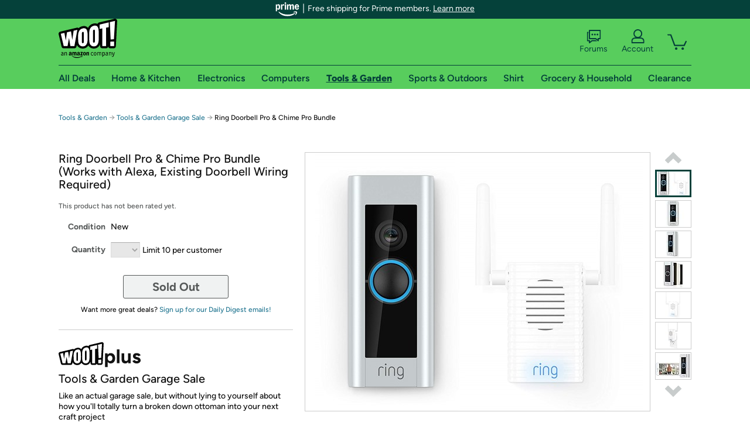

--- FILE ---
content_type: text/html; charset=utf-8
request_url: https://tools.woot.com/offers/ring-doorbell-pro-chime-pro-bundle-1?ref=w_cnt_wp_0_1
body_size: 23393
content:



    <!DOCTYPE html>
    <html>
    <head>
        <!--AWS RUM-->
<script>(function (n, i, v, r, s, c, x, z) { x = window.AwsRumClient = { q: [], n: n, i: i, v: v, r: r, c: c }; window[n] = function (c, p) { x.q.push({ c: c, p: p }); }; z = document.createElement('script'); z.async = true; z.src = s; document.head.insertBefore(z, document.head.getElementsByTagName('script')[0]); })('cwr', 'f3691888-3da1-4d69-a78a-bbc88c499553', '1.0.0', 'us-east-1', 'https://client.rum.us-east-1.amazonaws.com/1.5.0/cwr.js', { guestRoleArn: "arn:aws:iam::525508281157:role/RUM-Monitor-us-east-1-525508281157-0063818041461-Unauth", identityPoolId: "us-east-1:9d0ab28f-ed32-4a67-84b0-1a981cafd7fb", endpoint: "https://dataplane.rum.us-east-1.amazonaws.com", telemetries: ["performance", "errors", "http"], allowCookies: true, enableXRay: true });</script>
<!--End AWS RUM-->

        <title>Ring Doorbell Pro &amp; Chime Pro Bundle</title>
        <link rel="icon" type="image/png" href="https://d3rqdbvvokrlbl.cloudfront.net/lib/Images/favicon/favicon-96x96.2025.png" sizes="96x96" />
<link rel="icon" type="image/svg+xml" href="https://d3rqdbvvokrlbl.cloudfront.net/lib/Images/favicon/favicon.2025.svg" />
<link rel="apple-touch-icon" sizes="180x180" href="https://d3rqdbvvokrlbl.cloudfront.net/lib/Images/favicon/apple-touch-icon.5.png" />
<meta name="apple-mobile-web-app-title" content="Woot!" />


        <link href="https://d3rqdbvvokrlbl.cloudfront.net/styles/shared/layout.53e626251032.less" rel="stylesheet" />
        <link href="https://tools.woot.com/offers/ring-doorbell-pro-chime-pro-bundle-1"
              rel="canonical">
        
        <meta content="width=1100" name="viewport" />
        <meta name="google-site-verification" content="OvtTPma0yP_gBPm58WnY3eTo2QcEZerb24x8gTUgiZQ" />
        <script crossorigin="anonymous" src="https://d3rqdbvvokrlbl.cloudfront.net/lib/scripts/shared/jquery-modernizr.53e626251032.js"></script>

        <meta content="2026-01-24T07:37:03.0794962Z" id="timestamp">

            
    <meta property="fb:app_id" content="121800081168103" />
    <meta property="og:description" content="Ring Doorbell Pro &amp; Chime Pro Bundle" />

            <meta property="og:image" content="https://images-na.ssl-images-amazon.com/images/S/mediaservice.woot.com/69fbc661-60f6-44ef-a480-f9286d7183f8._AC_SR882,441_.jpg" />
            <meta property="og:image" content="https://images-na.ssl-images-amazon.com/images/S/mediaservice.woot.com/6ee5f919-f98c-4059-9e40-52af5ee0df6d._AC_SR882,441_.jpg" />
            <meta property="og:image" content="https://images-na.ssl-images-amazon.com/images/S/mediaservice.woot.com/34a02ed3-4b95-4944-9a32-728712b3bc7d._AC_SR882,441_.jpg" />
            <meta property="og:image" content="https://images-na.ssl-images-amazon.com/images/S/mediaservice.woot.com/64f95f10-b9eb-47fa-9195-9746696f6242._AC_SR882,441_.jpg" />
            <meta property="og:image" content="https://images-na.ssl-images-amazon.com/images/S/mediaservice.woot.com/8b304603-9f0f-4f6e-8c49-ccab9c62ccff._AC_SR882,441_.jpg" />
            <meta property="og:image" content="https://images-na.ssl-images-amazon.com/images/S/mediaservice.woot.com/b5a284e6-0959-411f-976c-6b5c9313c57f._AC_SR882,441_.jpg" />
            <meta property="og:image" content="https://images-na.ssl-images-amazon.com/images/S/mediaservice.woot.com/25edc4cb-c5e1-49ac-ab29-024304c32445._AC_SR882,441_.jpg" />
            <meta property="og:image" content="https://images-na.ssl-images-amazon.com/images/S/mediaservice.woot.com/1edfb941-42fd-4f3b-ac0d-488f2e298dec._AC_SR882,441_.jpg" />
            <meta property="og:image" content="https://images-na.ssl-images-amazon.com/images/S/mediaservice.woot.com/0bd0a59a-f12a-411d-8e8c-78c11c5c4870._AC_SR882,441_.jpg" />
            <meta property="og:image" content="https://images-na.ssl-images-amazon.com/images/S/mediaservice.woot.com/8cc7650e-c410-4b60-9516-46a443119cd0._AC_SR882,441_.jpg" />
            <meta property="og:image" content="https://images-na.ssl-images-amazon.com/images/S/mediaservice.woot.com/5a7b85d5-0ef8-4332-b42c-819be20a5dc2._AC_SR882,441_.jpg" />
            <meta property="og:image" content="https://images-na.ssl-images-amazon.com/images/S/mediaservice.woot.com/8fdceaaa-1eaf-448f-be6f-11d1ea9ab65a._AC_SR882,441_.jpg" />
            <meta property="og:image" content="https://images-na.ssl-images-amazon.com/images/S/mediaservice.woot.com/9cc3e25b-b8de-4771-b1a6-cdb0b0f4b17c._AC_SR882,441_.jpg" />
    <meta property="og:site_name" content="Tools.Woot" />
    <meta property="og:title" content="Ring Doorbell Pro &amp; Chime Pro Bundle" />
    <meta property="og:url" content="https://tools.woot.com/offers/ring-doorbell-pro-chime-pro-bundle-1" />
    <meta property="og:type" content="product" />
                <meta name="twitter:card" content="summary_large_image" />
        <meta name="twitter:site" content="@woot" />
            <meta name="twitter:image" content="https://images-na.ssl-images-amazon.com/images/S/mediaservice.woot.com/69fbc661-60f6-44ef-a480-f9286d7183f8._AC_SR882,441_.jpg" />


        <script>
            var googletag = googletag || {};
            googletag.cmd = googletag.cmd || [];
            (function () {
                var gads = document.createElement("script");
                gads.async = true;
                gads.type = "text/javascript";
                var useSSL = "https:" == document.location.protocol;
                gads.src = (useSSL ? "https:" : "http:") + "//www.googletagservices.com/tag/js/gpt.js";
                var node = document.getElementsByTagName("script")[0];
                node.parentNode.insertBefore(gads, node);
            })();
        </script>

        
            <script>
        var googleDataLayer = googleDataLayer || [];
        googleDataLayer.push({
            customDimensions: {
                displayType: 'Desktop',
            },
        });
    </script>

    <!-- Google Tag Manager -->
    <script>
        (function (w, d, s, l, i) {
            w[l] = w[l] || []; w[l].push({
                'gtm.start':
                    new Date().getTime(), event: 'gtm.js'
            }); var f = d.getElementsByTagName(s)[0],
                j = d.createElement(s), dl = l != 'dataLayer' ? '&l=' + l : ''; j.async = true; j.src =
                    '//www.googletagmanager.com/gtm.js?id=' + i + dl; f.parentNode.insertBefore(j, f);
        })(window, document, 'script', 'googleDataLayer', 'GTM-KBS4QP');</script>
    <!-- End Google Tag Manager -->


        

        <!-- Optimizely -->
        <script src="https://cdn.optimizely.com/js/25069340825.js"></script>
        <!-- End Optimizely -->

        
    <link href="https://tools.woot.com/offers/ring-doorbell-pro-chime-pro-bundle-1" rel="canonical" />
    <link href="https://d3rqdbvvokrlbl.cloudfront.net/styles/offers/detail.53e626251032.less" rel="stylesheet" />


    <script>
        var offerPurchaseLimit = 10;
        var offerAvailableQuantity = 0;
        var offerItems = [{"Id":"d2b1edc7-2a00-4906-a7ce-653c697622e1","Asin":"B01DM6BDA4","AmazonPrice":null,"Attributes":[],"FormattedDiscount":"37% off","FormattedListPrice":"$298.99","FormattedSalePrice":"$186.99","FormattedWarrantyPrice":null,"Key":"","ListPrice":298.99,"Quantity":0,"SalePrice":186.99,"SKU":"HG117763A","TotalReviews":null,"WarrantyPrice":null,"WarrantyTerm":null,"WarrantyUrl":null}];
        var usePriceUpdate = false;
        var eventType = "WootPlusEvent";
        var eventId = "532634d2-acab-4e44-97a4-c13587a2da46";
        var offerId = "14141009-af79-4e36-86da-ecc08a5811a8";
        var offerTitle = "Ring Doorbell Pro &amp; Chime Pro Bundle (Works with Alexa, Existing Doorbell Wiring Required)";
    </script>


<!-- Longitude Advertisement -->
        <script>
            window.addEventListener("load", function () {
                var s = document.createElement('script');
                s.type = 'text/javascript';
                s.async = true;
                s.src = 'https://lngtd.com/woot.js';
                var h = document.getElementsByTagName('head')[0];
                h.append(s);
            });
        </script>
<!-- End Longitude Advertisement -->

        <style> </style > <script> $(function(){
if (document.location.href.indexOf('woot.com/offers/') < 0) {
    return;
}

var $linksWithWrongUrl = $('a[href="https://admin.woot.com/warranty"]');
if ($linksWithWrongUrl.length === 0) {
    return;
}
$linksWithWrongUrl.attr('href', document.location.origin + '/warranty');
}) </script> <style > </style><style></style >
<script>
$(document).ready(function () { 
$('p, h1, h2, h3, a').filter(':contains("Woot Inc"), :contains("Woot, Inc")').each(function(){$(this).text($(this).text().replace(/Woot,? Inc\.?/g,"Woot LLC")); });
});
</script>
<style ></style>

    </head>

    <body>
        

    <!-- Google Tag Manager (noscript) -->
        <noscript><iframe src="//www.googletagmanager.com/ns.html?id=GTM-KBS4QP"
        height="0" width="0" style="display:none;visibility:hidden" sandbox=""></iframe></noscript>
    <!-- End Google Tag Manager (noscript) -->


        
        <div id="header-container">
            
    
<div class="prime-header global-prime-header" data-test-ui="prime-logo-header">
    <img src="https://d3rqdbvvokrlbl.cloudfront.net/images/prime/prime-logo.svg" class="prime-logo-icon" alt="Logo of Amazon Prime" />
        <span>Free shipping for Prime members. <a href="#" data-test-ui="prime-header-click">Learn more</a></span>
</div>



<section id="prime-modal" data-test-ui="prime-header-open">
    <a href="#" class="close" aria-label="Close" data-test-ui="prime-header-close">X</a>
    <header data-test-ui="prime-header-title">
        <div class="prime-logo"><img src="https://d3rqdbvvokrlbl.cloudfront.net/lib/images/shared/amazon-prime.svg" /></div>
        <h1>Free shipping for Prime members on Woot!</h1>
    </header>
    <div data-test-ui="prime-header-content">
        <p>Woot! customers who are Amazon Prime members can enjoy special shipping benefits on Woot!, including:</p>
        <ul>
            <li>Free Standard shipping on Woot! orders</li>
            <li>Free Express shipping on Shirt.Woot orders</li>
        </ul>
        <p>Amazon Prime membership required. See individual offer pages for shipping details and restrictions. Not valid for international shipping addresses.</p>

            <div class="login-with-amazon" data-test-ui="prime-header-lwa">
                <p>Get started by logging in with Amazon or try a 30-day free trial of Amazon Prime<sup>*</sup></p>
                <a href="https://account.woot.com/Reauthenticate?openLwaModal=True&amp;ref=cnt_prime_lwa" class="auth-lwa-button">Login with Amazon</a>
                <a href=https://www.amazon.com/tryprimefree?ref_=assoc_tag_ph_1427739975520&amp;_encoding=UTF8&amp;camp=1789&amp;creative=9325&amp;linkCode=pf4&amp;tag=woot034-20&amp;linkId=1ec97244b92d7ba41db6dbde37269e59 target="_blank" class="prime-trial-flat-button">Try a 30-day free trial of Amazon Prime</a>
                <p class="re-login"><sup>*</sup>Re-login required on Woot! for benefits to take effect</p>
            </div>
    </div>
</section>



            



<a class="amazon-ingress" href="#" data-test-ui="amazon-ingress"><div class="arrow"></div>Back to Amazon.com</a>

<header id="global-header">
    <div class="header-container">
        <nav class="actions">
            <div class="logo-container">
                <a class="logo-container"     href="https://www.woot.com/?ref=w_ngh_w_2#ref=tools.woot.com/header/tab@1.10-woot" data-ref-tag="w_ngh_w_2"
>
                    <img src="https://d3rqdbvvokrlbl.cloudfront.net/lib/images/sites/header/woot-logo.svg" alt="W-O-O-T exclamation. Woooot! an Amazon company." />
                </a>
            </div>
            <div class="actions-list-container menu-items-container">
                <div class="action-box">
                    <ul class="actions-list">
                        <li>
                            <a href="https://forums.woot.com/" class="forums">
                                <svg width="25" height="24" viewBox="0 0 25 24" fill="none"
    xmlns="http://www.w3.org/2000/svg">
    <g clip-path="url(#clip0_503_10326)">
        <g clip-path="url(#clip1_503_10326)">
            <path d="M24.21 1.29C24.03 1.11 23.78 1 23.52 1H5.02004C4.76004 1 4.51004 1.1 4.33004 1.29C4.15004 1.47 4.04004 1.72 4.04004 1.98V15.95C4.04004 16.21 4.14004 16.46 4.33004 16.64C4.52004 16.82 4.76004 16.93 5.02004 16.93H15.21L19.33 20.29C19.62 20.53 20.03 20.58 20.37 20.42C20.71 20.26 20.93 19.91 20.93 19.54V16.93H23.54C23.8 16.93 24.05 16.83 24.23 16.64C24.41 16.46 24.52 16.21 24.52 15.95V1.98C24.52 1.72 24.42 1.47 24.23 1.29H24.21ZM19.94 14.97C19.68 14.97 19.43 15.07 19.25 15.26C19.07 15.44 18.96 15.69 18.96 15.95V17.48L16.17 15.2C16 15.06 15.78 14.98 15.55 14.98H6.00004V2.95H22.55V14.97H19.94Z" fill="#121212"/>
            <path d="M18.6499 7.5C17.8399 7.5 17.1799 8.16 17.1799 8.97C17.1799 9.78 17.8399 10.44 18.6499 10.44C19.4599 10.44 20.1199 9.78 20.1199 8.97C20.1199 8.16 19.4599 7.5 18.6499 7.5Z" fill="#121212"/>
            <path d="M14.27 7.5C13.46 7.5 12.8 8.16 12.8 8.97C12.8 9.78 13.46 10.44 14.27 10.44C15.08 10.44 15.74 9.78 15.74 8.97C15.74 8.16 15.08 7.5 14.27 7.5Z" fill="#121212"/>
            <path d="M9.90005 7.5C9.09005 7.5 8.43005 8.16 8.43005 8.97C8.43005 9.78 9.09005 10.44 9.90005 10.44C10.7101 10.44 11.3701 9.78 11.3701 8.97C11.3701 8.16 10.7101 7.5 9.90005 7.5Z" fill="#121212"/>
            <path d="M15.69 18.49H9.45C9.22 18.49 9.01 18.57 8.83 18.71L6.04 20.99V19.46C6.04 19.2 5.94 18.95 5.75 18.77C5.56 18.59 5.32 18.48 5.06 18.48H2.45V6.41997H3.16V4.46997H1.48C1.22 4.46997 0.97 4.56997 0.79 4.75997C0.61 4.93997 0.5 5.18997 0.5 5.44997V19.46C0.5 19.72 0.6 19.97 0.79 20.15C0.97 20.33 1.22 20.44 1.48 20.44H4.09V23.05C4.09 23.43 4.31 23.77 4.65 23.93C4.99 24.09 5.39 24.04 5.69 23.8L9.81 20.44H18.08L15.7 18.49H15.69Z" fill="#121212"/>
        </g>
    </g>
    <g transform="translate(25,0)" clip-path="url(#clip0_504_10390)">
        <g clip-path="url(#clip1_504_10390)">
            <path d="M24.21 1.29C24.03 1.11 23.78 1 23.52 1H5.02004C4.76004 1 4.51004 1.1 4.33004 1.29C4.15004 1.47 4.04004 1.72 4.04004 1.98V15.95C4.04004 16.21 4.14004 16.46 4.33004 16.64C4.51004 16.82 4.76004 16.93 5.02004 16.93H15.21L19.33 20.29C19.62 20.53 20.03 20.58 20.37 20.42C20.71 20.26 20.93 19.91 20.93 19.54V16.93H23.54C23.8 16.93 24.05 16.83 24.23 16.64C24.41 16.45 24.52 16.21 24.52 15.95V1.98C24.52 1.72 24.42 1.47 24.23 1.29H24.21ZM9.90004 10.43C9.09004 10.43 8.43004 9.77 8.43004 8.96C8.43004 8.15 9.09004 7.49 9.90004 7.49C10.71 7.49 11.37 8.15 11.37 8.96C11.37 9.77 10.71 10.43 9.90004 10.43ZM14.27 10.43C13.46 10.43 12.8 9.77 12.8 8.96C12.8 8.15 13.46 7.49 14.27 7.49C15.08 7.49 15.74 8.15 15.74 8.96C15.74 9.77 15.08 10.43 14.27 10.43ZM18.65 10.43C17.84 10.43 17.18 9.77 17.18 8.96C17.18 8.15 17.84 7.49 18.65 7.49C19.46 7.49 20.12 8.15 20.12 8.96C20.12 9.77 19.46 10.43 18.65 10.43Z" fill="#121212"/>
            <path d="M15.69 18.49H9.45C9.22 18.49 9.01 18.57 8.83 18.71L6.04 20.99V19.46C6.04 19.2 5.94 18.95 5.75 18.77C5.56 18.59 5.32 18.48 5.06 18.48H2.45V6.41997H3.16V4.46997H1.48C1.22 4.46997 0.97 4.56997 0.79 4.75997C0.61 4.93997 0.5 5.18997 0.5 5.44997V19.46C0.5 19.72 0.6 19.97 0.79 20.15C0.97 20.33 1.22 20.44 1.48 20.44H4.09V23.05C4.09 23.43 4.31 23.77 4.65 23.93C4.99 24.09 5.39 24.04 5.69 23.8L9.81 20.44H18.08L15.7 18.49H15.69Z" fill="#121212"/>
        </g>
    </g>
    <defs>
        <clipPath id="clip0_503_10326">
            <rect width="24" height="24" fill="white" transform="translate(0.5)"/>
        </clipPath>
        <clipPath id="clip1_503_10326">
            <rect width="24" height="23.02" fill="white" transform="translate(0.5 1)"/>
        </clipPath>
        <clipPath id="clip0_504_10390">
            <rect width="24" height="24" fill="white" transform="translate(0.5)"/>
        </clipPath>
        <clipPath id="clip1_504_10390">
            <rect width="24" height="23.02" fill="white" transform="translate(0.5 1)"/>
        </clipPath>
    </defs>
</svg>

                                Forums
                            </a>
                        </li>
                        <li>
<div id="account" class="logged-out">
    <div id="welcome" data-header-ref="ngh">
            <div class="shows-user-drop">
                <a class="signin account">
                    <svg width="25" height="24" viewBox="0 0 25 24" fill="none"
    xmlns="http://www.w3.org/2000/svg">
    <g clip-path="url(#clip0_503_10282)">
        <path d="M21.78 15.72C20.62 14.69 19.04 14.07 17.31 14.07H16.25C18.55 12.79 20.11 10.33 20.11 7.51C20.11 3.36 16.75 0 12.6 0C8.45 0 5.08 3.36 5.08 7.51C5.08 10.33 6.64 12.79 8.94 14.07H7.88C6.15 14.07 4.57 14.69 3.41 15.72C2.25 16.75 1.5 18.22 1.5 19.85V23C1.5 23.25 1.6 23.51 1.79 23.69C1.97 23.87 2.22 23.98 2.48 23.98H22.71C22.97 23.98 23.22 23.88 23.4 23.69C23.58 23.51 23.69 23.26 23.69 23V19.85C23.69 18.22 22.94 16.75 21.78 15.73V15.72ZM8.67 11.44C7.66 10.43 7.04 9.05 7.04 7.51C7.04 5.97 7.66 4.59 8.67 3.58C9.68 2.57 11.06 1.95 12.6 1.95C14.14 1.95 15.52 2.57 16.53 3.58C17.54 4.59 18.16 5.97 18.16 7.51C18.16 9.05 17.54 10.43 16.53 11.44C15.52 12.45 14.14 13.07 12.6 13.07C11.06 13.07 9.68 12.45 8.67 11.44ZM21.73 22.02H3.45V19.85C3.45 18.83 3.91 17.9 4.7 17.19C5.49 16.48 6.62 16.03 7.87 16.03H17.29C18.55 16.03 19.67 16.48 20.46 17.19C21.25 17.9 21.71 18.83 21.71 19.85V22.02H21.73Z" fill="#121212"/>
    </g>
    <g transform="translate(25,0)" clip-path="url(#clip0_504_10402)">
        <path d="M21.78 15.72C20.62 14.69 19.04 14.07 17.31 14.07H16.25C18.55 12.79 20.11 10.33 20.11 7.51C20.11 3.36 16.75 0 12.6 0C8.45 0 5.08 3.36 5.08 7.51C5.08 10.33 6.64 12.79 8.94 14.07H7.88C6.15 14.07 4.57 14.69 3.41 15.72C2.25 16.75 1.5 18.22 1.5 19.85V23C1.5 23.25 1.6 23.51 1.79 23.69C1.97 23.87 2.22 23.98 2.48 23.98H22.71C22.97 23.98 23.22 23.88 23.4 23.69C23.58 23.51 23.69 23.26 23.69 23V19.85C23.69 18.22 22.94 16.75 21.78 15.73V15.72Z" fill="#121212"/>
    </g>
    <defs>
        <clipPath id="clip0_503_10282">
            <rect width="22.19" height="23.97" fill="white" transform="translate(1.5)"/>
        </clipPath>
        <clipPath id="clip0_504_10402">
            <rect width="22.19" height="23.97" fill="white" transform="translate(1.5)"/>
        </clipPath>
    </defs>
</svg>
                    Account
                </a>
            </div>
            <div class="acct-option-list">
                <ul>
                    <li>
                        <a class="signin">Sign in</a>
                    </li>
                    <li>
                        <a class="signup">New to Woot? - Sign up</a>
                    </li>
                    <li>
                        <a href="https://account.woot.com/?ref=ngh_act_ya_dd_so">Your Account</a>
                    </li>
                    <li>
                        <a href="https://account.woot.com/purchasehistory?ref=ngh_act_syb_so">Stuff You Bought</a>
                    </li>
                    <li>
                        <a href="https://support.woot.com/?ref=ngh_act_spt_so">Customer Service</a>
                    </li>
                    <li>
                        <a href="https://www.woot.com/feedback?ref=ngh_act_fdbk_so">Feedback</a>
                    </li>
                </ul>
            </div>
    </div>
</div>
</li>
                        <li>


<div data-minicart-hassoldoutitems="false" data-minicart-ref-tag="ngh_mc_crt" id="minicart">
        <a aria-label="Shopping Cart" class="count" href="https://www.woot.com/cart?ref=w_ngh_mc_icon#ref=tools.woot.com/header"></a>
        <div class="loading"></div>
</div>
</li>
                    </ul>
                </div>
            </div>
        </nav>
        <nav class="categories">
                <div id="category-tab-everything-woot" class="category everything-woot retail  ">
                    <a     href="https://www.woot.com/alldeals?ref=w_ngh_et_1#ref=tools.woot.com/header/tab@0.10-everything" data-ref-tag="w_ngh_et_1"
 class="tab"><span class="title">All Deals</span></a>



<section id="lazy-c0c10fe0-7a15-4ab8-81ad-5d475d0f5c0a" class="lazy-container drop-down" data-lazy-url="https://tools.woot.com/sites/headercategoryflyout?category=Everything.Woot&amp;tabIndex=0&amp;tabCount=10&amp;ref=w_ngh_et_1" data-lazy-target="#category-tab-everything-woot" data-lazy-trigger="mouseover touchstart">
    <span class="loading"></span>
</section>
                </div>
                <div id="category-tab-home-woot" class="category home-woot retail  ">
                    <a     href="https://www.woot.com/category/home?ref=w_ngh_hm_3#ref=tools.woot.com/header/tab@2.10-home" data-ref-tag="w_ngh_hm_3"
 class="tab"><span class="title">Home &amp; Kitchen</span></a>



<section id="lazy-18e1ffaa-301a-449b-bb40-63370f960e5e" class="lazy-container drop-down" data-lazy-url="https://tools.woot.com/sites/headercategoryflyout?category=Home.Woot&amp;tabIndex=2&amp;tabCount=10&amp;ref=w_ngh_hm_3" data-lazy-target="#category-tab-home-woot" data-lazy-trigger="mouseover touchstart">
    <span class="loading"></span>
</section>
                </div>
                <div id="category-tab-electronics-woot" class="category electronics-woot retail  ">
                    <a     href="https://www.woot.com/category/electronics?ref=w_ngh_el_4#ref=tools.woot.com/header/tab@3.10-electronics" data-ref-tag="w_ngh_el_4"
 class="tab"><span class="title">Electronics</span></a>



<section id="lazy-95e9650f-c4f4-49c4-bd59-7f30ac2cdc3c" class="lazy-container drop-down" data-lazy-url="https://tools.woot.com/sites/headercategoryflyout?category=Electronics.Woot&amp;tabIndex=3&amp;tabCount=10&amp;ref=w_ngh_el_4" data-lazy-target="#category-tab-electronics-woot" data-lazy-trigger="mouseover touchstart">
    <span class="loading"></span>
</section>
                </div>
                <div id="category-tab-computers-woot" class="category computers-woot retail  ">
                    <a     href="https://www.woot.com/category/computers?ref=w_ngh_cp_5#ref=tools.woot.com/header/tab@4.10-computers" data-ref-tag="w_ngh_cp_5"
 class="tab"><span class="title">Computers</span></a>



<section id="lazy-83bd0abf-8332-4601-94e3-6f48c057feb6" class="lazy-container drop-down" data-lazy-url="https://tools.woot.com/sites/headercategoryflyout?category=Computers.Woot&amp;tabIndex=4&amp;tabCount=10&amp;ref=w_ngh_cp_5" data-lazy-target="#category-tab-computers-woot" data-lazy-trigger="mouseover touchstart">
    <span class="loading"></span>
</section>
                </div>
                <div id="category-tab-tools-woot" class="category tools-woot retail current ">
                    <a     href="https://www.woot.com/category/tools?ref=w_ngh_tg_6#ref=tools.woot.com/header/tab@5.10-tools" data-ref-tag="w_ngh_tg_6"
 class="tab"><span class="title">Tools &amp; Garden</span></a>



<section id="lazy-7c716b4d-64a0-4b7f-9f16-0b9a1ca362e6" class="lazy-container drop-down" data-lazy-url="https://tools.woot.com/sites/headercategoryflyout?category=Tools.Woot&amp;tabIndex=5&amp;tabCount=10&amp;ref=w_ngh_tg_6" data-lazy-target="#category-tab-tools-woot" data-lazy-trigger="mouseover touchstart">
    <span class="loading"></span>
</section>
                </div>
                <div id="category-tab-sport-woot" class="category sport-woot retail  ">
                    <a     href="https://www.woot.com/category/sport?ref=w_ngh_sp_7#ref=tools.woot.com/header/tab@6.10-sport" data-ref-tag="w_ngh_sp_7"
 class="tab"><span class="title">Sports &amp; Outdoors</span></a>



<section id="lazy-f2fdb615-9677-464d-adcf-674d715ede72" class="lazy-container drop-down" data-lazy-url="https://tools.woot.com/sites/headercategoryflyout?category=Sport.Woot&amp;tabIndex=6&amp;tabCount=10&amp;ref=w_ngh_sp_7" data-lazy-target="#category-tab-sport-woot" data-lazy-trigger="mouseover touchstart">
    <span class="loading"></span>
</section>
                </div>
                <div id="category-tab-shirt-woot" class="category shirt-woot retail  ">
                    <a     href="https://shirt.woot.com/?ref=w_ngh_sh_8#ref=tools.woot.com/header/tab@7.10-shirt" data-ref-tag="w_ngh_sh_8"
 class="tab"><span class="title">Shirt</span></a>



<section id="lazy-2f9abdbc-0d54-42b9-b52e-2f7198275b56" class="lazy-container drop-down" data-lazy-url="https://tools.woot.com/sites/headercategoryflyout?category=Shirt.Woot&amp;tabIndex=7&amp;tabCount=10&amp;ref=w_ngh_sh_8" data-lazy-target="#category-tab-shirt-woot" data-lazy-trigger="mouseover touchstart">
    <span class="loading"></span>
</section>
                </div>
                <div id="category-tab-grocery-woot" class="category grocery-woot retail  ">
                    <a     href="https://www.woot.com/category/grocery?ref=w_ngh_gr_9#ref=tools.woot.com/header/tab@8.10-grocery" data-ref-tag="w_ngh_gr_9"
 class="tab"><span class="title">Grocery &amp; Household</span></a>



<section id="lazy-2762a62c-5816-4fe0-bb8f-8666aaf15f88" class="lazy-container drop-down" data-lazy-url="https://tools.woot.com/sites/headercategoryflyout?category=Grocery.Woot&amp;tabIndex=8&amp;tabCount=10&amp;ref=w_ngh_gr_9" data-lazy-target="#category-tab-grocery-woot" data-lazy-trigger="mouseover touchstart">
    <span class="loading"></span>
</section>
                </div>
                <div id="category-tab-sellout-woot" class="category sellout-woot retail  ">
                    <a     href="https://www.woot.com/category/sellout?ref=w_ngh_so_10#ref=tools.woot.com/header/tab@9.10-sellout" data-ref-tag="w_ngh_so_10"
 class="tab"><span class="title">Clearance</span></a>



<section id="lazy-57f371fe-8ff9-439e-b34a-1320115d97c1" class="lazy-container drop-down" data-lazy-url="https://tools.woot.com/sites/headercategoryflyout?category=Sellout.Woot&amp;tabIndex=9&amp;tabCount=10&amp;ref=w_ngh_so_10" data-lazy-target="#category-tab-sellout-woot" data-lazy-trigger="mouseover touchstart">
    <span class="loading"></span>
</section>
                </div>
        </nav>
    </div>
</header>
        </div>
        


        

    <nav id="breadcrumbs" class="">
        <ol>
                <li><a href="https://www.woot.com/category/tools?ref=w_cnt_odet_w_crum_1">Tools &amp; Garden</a></li>


            <span class="arrow">&rarr;</span>
                <li><a href="https://tools.woot.com/plus/tools-garden-garage-sale-5?ref=w_cnt_odet_w_crum_2_wp">Tools &amp; Garden Garage Sale</a></li>
                <span class="arrow">&rarr;</span>
                <li>Ring Doorbell Pro &amp; Chime Pro Bundle</li>
                    </ol>
    </nav>

        






<div id="content" class="wootplus soldout" data-amazon-lightbox="">
    <section id="basics">
                <section id="product-info">
            <article id="description" class="no-attributes">
                <div id="quantity-alert" class="alert-box error" style="display: none;"><span>Hey, you can only buy 10 of these.</span><br />Leave some for the rest of us!<br /><a href="https://www.woot.com/cart">Update the quantity in your cart.</a></div>
                <div id="attribute-alerts">
                </div>
                                <div id="attribute-selector">
                    <header>
                        <h1>Ring Doorbell Pro &amp; Chime Pro Bundle (Works with Alexa, Existing Doorbell Wiring Required)</h1>
                    </header>


                        <div id="ratings-reviews-summary" data-bind="template: { name: 'rating-summary-template', data: selectedItem }"></div>


<script id="rating-summary-template" type="text/html">
    <div class="ui-product-detail-rr-container-no-active" data-bind="if: !$data">
        <span class="ui-rr-star-container ux-rr-star">
            <span class="ui-rr-star-icon ui-rr-star-0"></span>
        </span>
        <span class="ui-rr-review-label">Select options below to see ratings.</span>
    </div>

        <div class="ui-product-detail-rr-container-no-reviews" data-bind="if: $data == 'no reviews'">
            <span class="ui-rr-review-label">This product has not been rated yet.</span>
        </div>

    <div class="ui-product-detail-rr-container" data-bind="if: $data && $data != 'no reviews' && totalReviewCount() > 0">
        <div class="ui-rr-star-popover-container">
            <span class="ui-rr-star-container ux-rr-star">
                <span data-bind="attr: { 'class': 'ui-rr-star-icon ' + starCountClass() }"></span>
                <!-- ko if: $data.shouldBeLink -->
                    <span class="ui-rr-down-arrow"></span>
                <!-- /ko -->
            </span>
            <!-- ko if: $data.shouldBeLink -->
                <div class="ui-rr-popover ux-rr-popover">
                    <div class="ui-rr-arrow-border">
                        <div class="ui-rr-up-arrow"></div>
                    </div>
                    <div class="ui-rr-popover-logo"></div>
                    <div class="ui-rr-star-label">
                        <span data-bind="text: averageOverallRating"></span> out of 5 stars
                    </div>
                    <div class="ui-rr-hist-container">
                        <div data-bind="foreach: starCounts">
                            <div>
                                <span class="ui-rr-hist-star-link ux-rr-hist-star-link">
                                    <a data-bind="attr: { href: $parent.reviewsUrl() + '&filter=' + starNumber() }">
                                        <span class="ui-rr-link-label ux-rr-hist-star-link-label"><span data-bind="text: starNumber"></span> Star</span>
                                        <span class="ui-rr-hist-link-container ux-rr-hist-link-container">
                                            <span class="ui-rr-hist-bar-container"><span class="ui-rr-hist-bar" data-bind="style : { width: starPct }"></span></span>
                                        </span>
                                    </a>
                                </span>
                                <span class="ui-rr-hist-bar-label" data-bind="text: starPct"></span>
                            </div>
                        </div>
                    </div>
                    <a data-bind="attr: { href: reviewsUrl }" class="ui-rr-popover-link-out">
                        See all reviews
                        <span class="ui-rr-right-arrow"></span>
                    </a>
                </div>
            <!-- /ko -->
        </div>
        <!-- ko if: $data.shouldBeLink -->
            <a class="ui-rr-review-label" data-bind="attr: { href: reviewsUrl }"><span data-bind="text: totalReviewCountText"></span> Amazon rating<span data-bind="if: totalReviewCount() > 1">s</span></a>
        <!-- /ko -->
        <!-- ko if: !$data.shouldBeLink -->
            <span class="ui-rr-review-label"><span data-bind="text: totalReviewCountText"></span> Amazon rating<span data-bind="if: totalReviewCount() > 1">s</span></span>
        <!-- /ko -->
    </div>
</script>


                    <div class="attributes">
                            <div class="attribute global static condition">
                                <label for="attr-condition">Condition</label>
                                <span id="attr-condition" class="new">New</span>
                            </div>
                                                <div class="item-details"></div>
                        <div class="attribute global quantity">
                            <label for="attr-quantity">Quantity</label>
                            <select  id="attr-quantity" name="Quantity">
                                    <option disabled value="1">1</option>
                                    <option disabled value="2">2</option>
                                    <option disabled value="3">3</option>
                                    <option disabled value="4">4</option>
                                    <option disabled value="5">5</option>
                                    <option disabled value="6">6</option>
                                    <option disabled value="7">7</option>
                                    <option disabled value="8">8</option>
                                    <option disabled value="9">9</option>
                                    <option disabled value="10">10</option>
                            </select>
                            <span>Limit 10 per customer</span>
                            <p class="limited-quantity" style="display: none;">Hurry only <span class="remaining-quantity">1</span> left!</p>
                        </div>

                        
                                            </div>

                    <div class="checkout-button-message-container">
                                <a class="primary-button offer-detail soldout">Sold Out</a>

                            <div class="sold-out-message">
                            </div>
                                                    <p>Want more great deals? <a href="https://account.woot.com/welcome?ap=signup&amp;returnUrl=https://tools.woot.com/offers/ring-doorbell-pro-chime-pro-bundle-1?ref=w_cnt_odet_ddsu#signup" class="want-more-deals-text">Sign up for our Daily Digest emails!</a></p>
                    </div>
                </div>
                
            </article>
            <article id="write-up">
            </article>
        </section>
            <aside id="event">
                <a class="logo" href="https://tools.woot.com/plus/tools-garden-garage-sale-5"><img src="https://d3rqdbvvokrlbl.cloudfront.net/Images/offers/wootplus.svg" alt="WootPlus" height="44" width="140" /></a>
                <h1>Tools &amp; Garden Garage Sale</h1>
                <p>Like an actual garage sale, but without lying to yourself about how you'll totally turn a broken down ottoman into your next craft project</p>
                <footer>


<a class="tertiary-button" href="https://forums.woot.com/t/371397">
    <div class="button" data-link-text="Start the discussion">Start the discussion</div>
        <span class="counter ">0</span>
</a>
                    <p><a href="https://tools.woot.com/plus/tools-garden-garage-sale-5?ref=w_cnt_odet_etpg">Go to event page</a></p>
                </footer>
            </aside>

            <section id="advertisement-detail1">
                
    <aside class="advertisement" style="text-align: center">
            <div class="Medium Rectangle" id="cdm-zone-02"></div>
            <div class="advertisement-text">Advertisement</div>
            <footer>
            </footer>
    </aside>

            </section>
    </section>
    <section id="more-info">
        <div id="gallery">
            
                <div class="photo fullsize-0 current zoom" data-zoom-height="1334" data-zoom-url="https://d3gqasl9vmjfd8.cloudfront.net/b5202c02-5a7c-44ef-a7f0-978c6f14a2a2.jpg" data-zoom-width="1730">
                    <img src="https://d3gqasl9vmjfd8.cloudfront.net/69fbc661-60f6-44ef-a480-f9286d7183f8.jpg" height="441" />
                </div>
                <div class="photo fullsize-1  zoom" data-zoom-height="1500" data-zoom-url="https://d3gqasl9vmjfd8.cloudfront.net/2c8636ec-1a1a-4e6e-94d9-55042d499ab2.jpg" data-zoom-width="1125">
                    <img src="https://d3gqasl9vmjfd8.cloudfront.net/6ee5f919-f98c-4059-9e40-52af5ee0df6d.jpg" height="441" />
                </div>
                <div class="photo fullsize-2  zoom" data-zoom-height="1500" data-zoom-url="https://d3gqasl9vmjfd8.cloudfront.net/6951dbe4-0ee5-4cc5-b564-21fb0e5faa00.jpg" data-zoom-width="1125">
                    <img src="https://d3gqasl9vmjfd8.cloudfront.net/34a02ed3-4b95-4944-9a32-728712b3bc7d.jpg" height="441" />
                </div>
                <div class="photo fullsize-3  zoom" data-zoom-height="1316" data-zoom-url="https://d3gqasl9vmjfd8.cloudfront.net/cb5673f3-3eb9-4366-98c0-0662b386bf0c.jpg" data-zoom-width="1500">
                    <img src="https://d3gqasl9vmjfd8.cloudfront.net/64f95f10-b9eb-47fa-9195-9746696f6242.jpg" height="441" />
                </div>
                <div class="photo fullsize-4  zoom" data-zoom-height="1500" data-zoom-url="https://d3gqasl9vmjfd8.cloudfront.net/d1f61b5f-32d3-4b47-b913-a35fefa61bc2.jpg" data-zoom-width="1500">
                    <img src="https://d3gqasl9vmjfd8.cloudfront.net/8b304603-9f0f-4f6e-8c49-ccab9c62ccff.jpg" height="441" />
                </div>
                <div class="photo fullsize-5  zoom" data-zoom-height="1500" data-zoom-url="https://d3gqasl9vmjfd8.cloudfront.net/b576a889-4bb4-4a04-9528-b3daa90c7b49.jpg" data-zoom-width="931">
                    <img src="https://d3gqasl9vmjfd8.cloudfront.net/b5a284e6-0959-411f-976c-6b5c9313c57f.jpg" height="441" />
                </div>
                <div class="photo fullsize-6  zoom" data-zoom-height="1500" data-zoom-url="https://d3gqasl9vmjfd8.cloudfront.net/9c81bd52-023d-468d-bc34-d8ae90d00a11.jpg" data-zoom-width="1500">
                    <img src="https://d3gqasl9vmjfd8.cloudfront.net/25edc4cb-c5e1-49ac-ab29-024304c32445.jpg" height="441" />
                </div>
                <div class="photo fullsize-7  zoom" data-zoom-height="1000" data-zoom-url="https://d3gqasl9vmjfd8.cloudfront.net/90a4bc08-f464-4ccb-a66b-cbe1988d8c8a.jpg" data-zoom-width="1500">
                    <img src="https://d3gqasl9vmjfd8.cloudfront.net/1edfb941-42fd-4f3b-ac0d-488f2e298dec.jpg" height="441" />
                </div>
                <div class="photo fullsize-8  zoom" data-zoom-height="645" data-zoom-url="https://d3gqasl9vmjfd8.cloudfront.net/6e32210f-c8d7-4808-8bc3-b58573d43697.jpg" data-zoom-width="1500">
                    <img src="https://d3gqasl9vmjfd8.cloudfront.net/0bd0a59a-f12a-411d-8e8c-78c11c5c4870.jpg" height="441" />
                </div>
                <div class="photo fullsize-9  zoom" data-zoom-height="1500" data-zoom-url="https://d3gqasl9vmjfd8.cloudfront.net/22a9878b-1ff6-45ff-93c9-b8827fed7133.jpg" data-zoom-width="1395">
                    <img src="https://d3gqasl9vmjfd8.cloudfront.net/8cc7650e-c410-4b60-9516-46a443119cd0.jpg" height="441" />
                </div>
                <div class="photo fullsize-10  zoom" data-zoom-height="1200" data-zoom-url="https://d3gqasl9vmjfd8.cloudfront.net/8d34942d-57b9-4149-8150-5bbd49a12a85.jpg" data-zoom-width="1500">
                    <img src="https://d3gqasl9vmjfd8.cloudfront.net/5a7b85d5-0ef8-4332-b42c-819be20a5dc2.jpg" height="441" />
                </div>
                <div class="photo fullsize-11  zoom" data-zoom-height="709" data-zoom-url="https://d3gqasl9vmjfd8.cloudfront.net/0bfc5781-51e3-4071-b490-8d483c3732bc.jpg" data-zoom-width="1500">
                    <img src="https://d3gqasl9vmjfd8.cloudfront.net/8fdceaaa-1eaf-448f-be6f-11d1ea9ab65a.jpg" height="441" />
                </div>
                <div class="photo fullsize-12  zoom" data-zoom-height="1001" data-zoom-url="https://d3gqasl9vmjfd8.cloudfront.net/f6a876cb-ed03-4407-ac00-0c9e263ad3a4.jpg" data-zoom-width="1500">
                    <img src="https://d3gqasl9vmjfd8.cloudfront.net/9cc3e25b-b8de-4771-b1a6-cdb0b0f4b17c.jpg" height="441" />
                </div>
            <div id="gallery-zoom"></div>

            <nav>
                    <span class="scroll up">
                        <svg xmlns="http://www.w3.org/2000/svg" viewBox="0 0 66.59 45.99">
                            <path class="cls-1" d="M55.28,45.42l10.73-10.73c.77-.77.77-2.01,0-2.78L34.68.57c-.77-.77-2.01-.77-2.78,0L.57,31.91c-.77.77-.77,2.01,0,2.78l10.73,10.73c.77.77,2.01.77,2.78,0l19.21-19.21,19.21,19.21c.77.77,2.01.77,2.78,0Z" />
                        </svg>
                    </span>
                <div class="thumbnail-container scrolling">
                    <ul>

                            <li class="current">
                                <a href="?ref=w_cnt_odet_pic_1#fullsize-0" data-thumbnails-ref-tag="w_cnt_odet_pic_1">
                                    <img src="https://images-na.ssl-images-amazon.com/images/S/mediaservice.woot.com/69fbc661-60f6-44ef-a480-f9286d7183f8._AC_SR60,45_.jpg" />
                                    <div class="inner-border"></div>
                                </a>
                            </li>
                            <li class="">
                                <a href="?ref=w_cnt_odet_pic_2#fullsize-1" data-thumbnails-ref-tag="w_cnt_odet_pic_2">
                                    <img src="https://images-na.ssl-images-amazon.com/images/S/mediaservice.woot.com/6ee5f919-f98c-4059-9e40-52af5ee0df6d._AC_SR60,45_.jpg" />
                                    <div class="inner-border"></div>
                                </a>
                            </li>
                            <li class="">
                                <a href="?ref=w_cnt_odet_pic_3#fullsize-2" data-thumbnails-ref-tag="w_cnt_odet_pic_3">
                                    <img src="https://images-na.ssl-images-amazon.com/images/S/mediaservice.woot.com/34a02ed3-4b95-4944-9a32-728712b3bc7d._AC_SR60,45_.jpg" />
                                    <div class="inner-border"></div>
                                </a>
                            </li>
                            <li class="">
                                <a href="?ref=w_cnt_odet_pic_4#fullsize-3" data-thumbnails-ref-tag="w_cnt_odet_pic_4">
                                    <img src="https://images-na.ssl-images-amazon.com/images/S/mediaservice.woot.com/64f95f10-b9eb-47fa-9195-9746696f6242._AC_SR60,45_.jpg" />
                                    <div class="inner-border"></div>
                                </a>
                            </li>
                            <li class="">
                                <a href="?ref=w_cnt_odet_pic_5#fullsize-4" data-thumbnails-ref-tag="w_cnt_odet_pic_5">
                                    <img src="https://images-na.ssl-images-amazon.com/images/S/mediaservice.woot.com/8b304603-9f0f-4f6e-8c49-ccab9c62ccff._AC_SR60,45_.jpg" />
                                    <div class="inner-border"></div>
                                </a>
                            </li>
                            <li class="">
                                <a href="?ref=w_cnt_odet_pic_6#fullsize-5" data-thumbnails-ref-tag="w_cnt_odet_pic_6">
                                    <img src="https://images-na.ssl-images-amazon.com/images/S/mediaservice.woot.com/b5a284e6-0959-411f-976c-6b5c9313c57f._AC_SR60,45_.jpg" />
                                    <div class="inner-border"></div>
                                </a>
                            </li>
                            <li class="">
                                <a href="?ref=w_cnt_odet_pic_7#fullsize-6" data-thumbnails-ref-tag="w_cnt_odet_pic_7">
                                    <img src="https://images-na.ssl-images-amazon.com/images/S/mediaservice.woot.com/25edc4cb-c5e1-49ac-ab29-024304c32445._AC_SR60,45_.jpg" />
                                    <div class="inner-border"></div>
                                </a>
                            </li>
                            <li class="">
                                <a href="?ref=w_cnt_odet_pic_8#fullsize-7" data-thumbnails-ref-tag="w_cnt_odet_pic_8">
                                    <img src="https://images-na.ssl-images-amazon.com/images/S/mediaservice.woot.com/1edfb941-42fd-4f3b-ac0d-488f2e298dec._AC_SR60,45_.jpg" />
                                    <div class="inner-border"></div>
                                </a>
                            </li>
                            <li class="">
                                <a href="?ref=w_cnt_odet_pic_9#fullsize-8" data-thumbnails-ref-tag="w_cnt_odet_pic_9">
                                    <img src="https://images-na.ssl-images-amazon.com/images/S/mediaservice.woot.com/0bd0a59a-f12a-411d-8e8c-78c11c5c4870._AC_SR60,45_.jpg" />
                                    <div class="inner-border"></div>
                                </a>
                            </li>
                            <li class="">
                                <a href="?ref=w_cnt_odet_pic_10#fullsize-9" data-thumbnails-ref-tag="w_cnt_odet_pic_10">
                                    <img src="https://images-na.ssl-images-amazon.com/images/S/mediaservice.woot.com/8cc7650e-c410-4b60-9516-46a443119cd0._AC_SR60,45_.jpg" />
                                    <div class="inner-border"></div>
                                </a>
                            </li>
                            <li class="">
                                <a href="?ref=w_cnt_odet_pic_11#fullsize-10" data-thumbnails-ref-tag="w_cnt_odet_pic_11">
                                    <img src="https://images-na.ssl-images-amazon.com/images/S/mediaservice.woot.com/5a7b85d5-0ef8-4332-b42c-819be20a5dc2._AC_SR60,45_.jpg" />
                                    <div class="inner-border"></div>
                                </a>
                            </li>
                            <li class="">
                                <a href="?ref=w_cnt_odet_pic_12#fullsize-11" data-thumbnails-ref-tag="w_cnt_odet_pic_12">
                                    <img src="https://images-na.ssl-images-amazon.com/images/S/mediaservice.woot.com/8fdceaaa-1eaf-448f-be6f-11d1ea9ab65a._AC_SR60,45_.jpg" />
                                    <div class="inner-border"></div>
                                </a>
                            </li>
                            <li class="">
                                <a href="?ref=w_cnt_odet_pic_13#fullsize-12" data-thumbnails-ref-tag="w_cnt_odet_pic_13">
                                    <img src="https://images-na.ssl-images-amazon.com/images/S/mediaservice.woot.com/9cc3e25b-b8de-4771-b1a6-cdb0b0f4b17c._AC_SR60,45_.jpg" />
                                    <div class="inner-border"></div>
                                </a>
                            </li>
                    </ul>
                </div>
                    <span class="scroll down enabled">
                        <svg xmlns="http://www.w3.org/2000/svg" viewBox="0 0 66.59 45.99">
                            <path class="cls-1" d="M11.31.57L.57,11.31c-.77.77-.77,2.01,0,2.78l31.33,31.33c.77.77,2.01.77,2.78,0l31.33-31.33c.77-.77.77-2.01,0-2.78L55.28.57c-.77-.77-2.01-.77-2.78,0l-19.21,19.21L14.09.57c-.77-.77-2.01-.77-2.78,0Z" />
                        </svg>
                    </span>
            </nav>
        </div>
        <section id="details" class="tab-container">
            <nav>
                <ul>
                            <li class=current><a href="#tab=features" data-click-ref-tag="w_cnt_odet_feat">Features</a></li>
                            <li ><a href="#tab=specs" data-click-ref-tag="w_cnt_odet_spec">Specs</a></li>
                            <li ><a href="#tab=sales-stats" data-click-ref-tag="w_cnt_odet_stat">Sales Stats</a></li>

                </ul>
            </nav>
            <div class="tab-content">
                        <section id="tab-features" class="tab current">
                            <h1>Features</h1>
                            
<article class="primary-content">

<iframe allow="autoplay; encrypted-media" allowfullscreen="" frameborder="0" height="210" src="https://www.youtube.com/embed/UJ25YmWPoMc" width="383"></iframe>

<p><strong>The Ultimate Ring Experience</strong></p>

<p>With a motion-activated camera, two-way audio and brilliant 1080p HD video, you’ll never miss a visitor again. See, hear and speak to whomever is at your door in real time from your smartphone, tablet or desktop. Day or night, rain or shine—you’re always home.</p>

<ul>
	<li>Ultra-slim design</li>
	<li>4 interchangeable faceplates</li>
	<li>1080p wide-angle HD video</li>
	<li>Night vision</li>
	<li>Live View / video on demand</li>
	<li>Two-way talk</li>
	<li>Motion-detection activated</li>
	<li>Customizable alert zones</li>
	<li>Works with Alexa for voice control (Alexa device sold separately).</li>
	<li>Comes with Chime Pro Wi-Fi Repeater and Speaker</li>
	<li>Free 30-day trial of Ring Protect Plan included</li>
</ul>

<p><strong>Shipping Note:</strong> Shipping to Alaska, Hawaii, or PO Boxes is not available for this item.</p>

<p><b>Warranty:</b> <a href="/warranty" target="_blank">90 Day Woot Limited Warranty</a></p>
</article>
<div class="secondary-content">
    

    
        <aside class="sales-stats-snapshot">
            <h1><a href="#tab=sales-stats">Sales Stats Snapshot</a></h1>
            <div class="module">
                <div>
                    <h2>Quantity Breakdown</h2>
                    
<ul class="horizontal-bar-chart">
        <li>
            <span class="percentage">98%</span>
            <span class="value">bought 1</span>
            <span class="bar" style="width:98%;"></span>
        </li>
        <li>
            <span class="percentage">2%</span>
            <span class="value">bought 2</span>
            <span class="bar" style="width:2%;"></span>
        </li>
        <li>
            <span class="percentage">1%</span>
            <span class="value">bought 3 or more</span>
            <span class="bar" style="width:1%;"></span>
        </li>
</ul>
                </div>
            </div>
                <div class="module">
                    <div>
                        

<dl>
    <dt>Speed to First Woot:</dt>
    <dd>
2h 42m 34.554s    </dd>
</dl>

                    </div>
                </div>
            <a href="#tab=sales-stats">See full sales stats</a>
        </aside>
</div>

                            <div class="specs-preview">
                                <h1>Specs</h1>
                                <table>
	<colgroup>
		<col class="labels" />
		<col class="values" />
	</colgroup>
	<thead>
		<tr>
			<th colspan="2">Specifications</th>
		</tr>
	</thead>
	<tbody>
		<tr>
			<td>Dimensions:</td>
			<td>4.5" x 1.85" x .80"</td>
		</tr>
		<tr>
			<td>Operating Temp:</td>
			<td>-5°F - 120°F</td>
		</tr>
		<tr>
			<td>Power:</td>
			<td>An existing wired doorbell with a minimum 16VAC transformer</td>
		</tr>
		<tr>
			<td>Connectivity:</td>
			<td>802.11 b/g/n Wi-Fi connection @ 2.4 or 5GHz</td>
		</tr>
		<tr>
			<td>Camera:</td>
			<td>1080p HD with 160° field of view</td>
		</tr>
		<tr>
			<td>Audio:</td>
			<td>Two-way audio with noise cancellation</td>
		</tr>
	</tbody>
</table>

<p><strong>In the box:</strong></p>

<ul>
	<li>Ring Video Doorbell Pro</li>
	<li>Ring Chime Pro</li>
	<li>Pro Power Kit</li>
	<li>4 Removable Faceplates</li>
	<li>Retro Kit Plate</li>
	<li>Wedge and Corner Kits</li>
	<li>Users Manual</li>
	<li>Security Sticker</li>
	<li>Installation Tools and Screws</li>
</ul>
                            </div>
                        </section>
                        <section id="tab-specs" class="tab">
                            <h1>Specs</h1>
                            <table>
	<colgroup>
		<col class="labels" />
		<col class="values" />
	</colgroup>
	<thead>
		<tr>
			<th colspan="2">Specifications</th>
		</tr>
	</thead>
	<tbody>
		<tr>
			<td>Dimensions:</td>
			<td>4.5" x 1.85" x .80"</td>
		</tr>
		<tr>
			<td>Operating Temp:</td>
			<td>-5°F - 120°F</td>
		</tr>
		<tr>
			<td>Power:</td>
			<td>An existing wired doorbell with a minimum 16VAC transformer</td>
		</tr>
		<tr>
			<td>Connectivity:</td>
			<td>802.11 b/g/n Wi-Fi connection @ 2.4 or 5GHz</td>
		</tr>
		<tr>
			<td>Camera:</td>
			<td>1080p HD with 160° field of view</td>
		</tr>
		<tr>
			<td>Audio:</td>
			<td>Two-way audio with noise cancellation</td>
		</tr>
	</tbody>
</table>

<p><strong>In the box:</strong></p>

<ul>
	<li>Ring Video Doorbell Pro</li>
	<li>Ring Chime Pro</li>
	<li>Pro Power Kit</li>
	<li>4 Removable Faceplates</li>
	<li>Retro Kit Plate</li>
	<li>Wedge and Corner Kits</li>
	<li>Users Manual</li>
	<li>Security Sticker</li>
	<li>Installation Tools and Screws</li>
</ul>
                        </section>
                        <section id="tab-sales-stats" class="tab">
                            <h1>Sales Stats</h1>
                            <article>

        <div class="module overview">
        <div class="stat">
            <div>
                

<dl>
    <dt>Speed to First Woot:</dt>
    <dd>
2h 42m 34.554s    </dd>
</dl>

            </div>
        </div>
            </div>


        <div class="module breakdowns">
            <div class="stat">
                <h2>
                    Purchaser Experience
                </h2>
                
<ul class="horizontal-bar-chart">
        <li>
            <span class="percentage">43%</span>
            <span class="value">first woot</span>
            <span class="bar" style="width:43%;"></span>
        </li>
        <li>
            <span class="percentage">6%</span>
            <span class="value">second woot</span>
            <span class="bar" style="width:6%;"></span>
        </li>
        <li>
            <span class="percentage">20%</span>
            <span class="value">&lt; 10 woots</span>
            <span class="bar" style="width:20%;"></span>
        </li>
        <li>
            <span class="percentage">9%</span>
            <span class="value">&lt; 25 woots</span>
            <span class="bar" style="width:9%;"></span>
        </li>
        <li>
            <span class="percentage">23%</span>
            <span class="value">≥ 25 woots</span>
            <span class="bar" style="width:23%;"></span>
        </li>
</ul>
            </div>
            <div class="stat">
                <h2>
                    Purchaser Seniority
                </h2>
                
<ul class="horizontal-bar-chart">
        <li>
            <span class="percentage">37%</span>
            <span class="value">joined today</span>
            <span class="bar" style="width:37%;"></span>
        </li>
        <li>
            <span class="percentage">1%</span>
            <span class="value">one week old</span>
            <span class="bar" style="width:1%;"></span>
        </li>
        <li>
            <span class="percentage">0%</span>
            <span class="value">one month old</span>
            <span class="bar" style="width:0%;"></span>
        </li>
        <li>
            <span class="percentage">6%</span>
            <span class="value">one year old</span>
            <span class="bar" style="width:6%;"></span>
        </li>
        <li>
            <span class="percentage">56%</span>
            <span class="value">&gt; one year old</span>
            <span class="bar" style="width:56%;"></span>
        </li>
</ul>
            </div>
            <div class="stat last">
                <h2>
                    Quantity Breakdown
                </h2>
                
<ul class="horizontal-bar-chart">
        <li>
            <span class="percentage">98%</span>
            <span class="value">bought 1</span>
            <span class="bar" style="width:98%;"></span>
        </li>
        <li>
            <span class="percentage">2%</span>
            <span class="value">bought 2</span>
            <span class="bar" style="width:2%;"></span>
        </li>
        <li>
            <span class="percentage">1%</span>
            <span class="value">bought 3 or more</span>
            <span class="bar" style="width:1%;"></span>
        </li>
</ul>
            </div>
        </div>
        <div class="module hourly">
            <div class="stat">
                <h2>
                    Percentage of Sales Per Hour
                </h2>
                <table class="vertical-bar-chart">
    <tbody>
        <tr>
                <td title="1%">
                    <div class="bar" style="height:11.25%;" title="1%"><span>1%</span></div>
                </td>
                <td title="1%">
                    <div class="bar" style="height:11.25%;" title="1%"><span>1%</span></div>
                </td>
                <td title="0%">
                    <div class="bar" style="height:0%;" title="0%"><span>0%</span></div>
                </td>
                <td title="0%">
                    <div class="bar" style="height:0%;" title="0%"><span>0%</span></div>
                </td>
                <td title="1%">
                    <div class="bar" style="height:11.25%;" title="1%"><span>1%</span></div>
                </td>
                <td title="2%">
                    <div class="bar" style="height:22.5%;" title="2%"><span>2%</span></div>
                </td>
                <td title="4%">
                    <div class="bar" style="height:45%;" title="4%"><span>4%</span></div>
                </td>
                <td title="7%">
                    <div class="bar" style="height:78.75%;" title="7%"><span>7%</span></div>
                </td>
                <td title="7%">
                    <div class="bar" style="height:78.75%;" title="7%"><span>7%</span></div>
                </td>
                <td title="7%">
                    <div class="bar" style="height:78.75%;" title="7%"><span>7%</span></div>
                </td>
                <td title="7%">
                    <div class="bar" style="height:78.75%;" title="7%"><span>7%</span></div>
                </td>
                <td title="3%">
                    <div class="bar" style="height:33.75%;" title="3%"><span>3%</span></div>
                </td>
                <td title="8%">
                    <div class="bar" style="height:90%;" title="8%"><span>8%</span></div>
                </td>
                <td title="8%">
                    <div class="bar" style="height:90%;" title="8%"><span>8%</span></div>
                </td>
                <td title="4%">
                    <div class="bar" style="height:45%;" title="4%"><span>4%</span></div>
                </td>
                <td title="7%">
                    <div class="bar" style="height:78.75%;" title="7%"><span>7%</span></div>
                </td>
                <td title="6%">
                    <div class="bar" style="height:67.5%;" title="6%"><span>6%</span></div>
                </td>
                <td title="3%">
                    <div class="bar" style="height:33.75%;" title="3%"><span>3%</span></div>
                </td>
                <td title="6%">
                    <div class="bar" style="height:67.5%;" title="6%"><span>6%</span></div>
                </td>
                <td title="3%">
                    <div class="bar" style="height:33.75%;" title="3%"><span>3%</span></div>
                </td>
                <td title="4%">
                    <div class="bar" style="height:45%;" title="4%"><span>4%</span></div>
                </td>
                <td title="4%">
                    <div class="bar" style="height:45%;" title="4%"><span>4%</span></div>
                </td>
                <td title="2%">
                    <div class="bar" style="height:22.5%;" title="2%"><span>2%</span></div>
                </td>
                <td title="3%">
                    <div class="bar" style="height:33.75%;" title="3%"><span>3%</span></div>
                </td>
        </tr>
    </tbody>
    <tfoot>
        <tr>
                <th>12</th>
                <th>1</th>
                <th>2</th>
                <th>3</th>
                <th>4</th>
                <th>5</th>
                <th>6</th>
                <th>7</th>
                <th>8</th>
                <th>9</th>
                <th>10</th>
                <th>11</th>
                <th>12</th>
                <th>1</th>
                <th>2</th>
                <th>3</th>
                <th>4</th>
                <th>5</th>
                <th>6</th>
                <th>7</th>
                <th>8</th>
                <th>9</th>
                <th>10</th>
                <th>11</th>
        </tr>
    </tfoot>
</table>
            </div>
        </div>
        <div class="module daily">
            <div class="stat">
                <h2>
                    Percentage of Sales Per Day
                </h2>
                <table class="vertical-bar-chart">
    <tbody>
        <tr>
                <td title="0%">
                    <div class="bar" style="height:0%;" title="0%"><span>0%</span></div>
                </td>
                <td title="10%">
                    <div class="bar" style="height:23.0769230769231%;" title="10%"><span>10%</span></div>
                </td>
                <td title="33%">
                    <div class="bar" style="height:76.1538461538461%;" title="33%"><span>33%</span></div>
                </td>
                <td title="39%">
                    <div class="bar" style="height:90%;" title="39%"><span>39%</span></div>
                </td>
                <td title="18%">
                    <div class="bar" style="height:41.5384615384615%;" title="18%"><span>18%</span></div>
                </td>
                <td title="0%">
                    <div class="bar" style="height:0%;" title="0%"><span>0%</span></div>
                </td>
                <td title="0%">
                    <div class="bar" style="height:0%;" title="0%"><span>0%</span></div>
                </td>
        </tr>
    </tbody>
    <tfoot>
        <tr>
                <th>Mon</th>
                <th>Tue</th>
                <th>Wed</th>
                <th>Thu</th>
                <th>Fri</th>
                <th>Sat</th>
                <th>Sun</th>
        </tr>
    </tfoot>
</table>
            </div>
        </div>
            <div class="module states">
                <div class="stat">
                    <h2>
                        Woots by State
                    </h2>
                    


    <script type="text/javascript" src="https://www.gstatic.com/charts/loader.js"></script>
    <div id="regions_div" style="width: 639px; height: 300px;"></div>
    <div class="map-legend"><span>zero wooters wooting</span><span class="key"></span><span>lots of wooters wooting</span></div>
    <script type="text/javascript">
        google.charts.load('current', {
            'packages': ['geochart'],
        });
        google.charts.setOnLoadCallback(drawRegionsMap);

        function drawRegionsMap() {
            var data = google.visualization.arrayToDataTable([
                ['State', 'Popularity'],
                ["AL", 42.4],["AR", 17.4],["AZ", 71.4],["CA", 34.0],["CO", 151.1],["CT", 14.2],["DE", 112.9],["FL", 56.6],["GA", 57.5],["IA", 33.3],["IL", 35.5],["IN", 31.3],["KS", 53.3],["KY", 58.4],["LA", 22.4],["MA", 38.7],["MD", 87.8],["MI", 35.9],["MO", 25.4],["NC", 58.5],["ND", 75.3],["NE", 55.5],["NH", 38.5],["NJ", 63.4],["NM", 73.8],["NV", 56.3],["NY", 41.8],["OH", 35.1],["OK", 40.5],["OR", 26.5],["PA", 23.9],["RI", 48.1],["SC", 87.6],["SD", 62.2],["TN", 55.9],["TX", 68.5],["UT", 128.3],["VA", 38.0],["WA", 75.4],["WI", 62.4]
            ]);

            var options = {
                legend: 'none',
                tooltip: {
                    trigger: 'none',
                },
                region: 'US',
                resolution: 'provinces',
                colorAxis: {
                    minValue: 0,
                    colors: [
                        '#FFFFFF',
                        '#00435e',
                    ],
                },
                width: 639,
                height: 300,
            };

            var chart = new google.visualization.GeoChart(document.getElementById('regions_div'));

            chart.draw(data, options);
        }
    </script>

                </div>
            </div>

                            </article>
                        </section>
                        <section id="advertisement-detail2">
                            
    <aside class="advertisement" style="text-align: center">
            <div class="Medium Rectangle" id="cdm-zone-03"></div>
            <div class="advertisement-text">Advertisement</div>
            <footer>
            </footer>
    </aside>

                        </section>

            </div>
        </section>
        <aside class="social" id="social-links"><ul><li class="facebook"><a class="share" href="https://www.facebook.com/sharer.php?&amp;u=https:%2F%2Ftools.woot.com%2Foffers%2Fring-doorbell-pro-chime-pro-bundle%3Futm_medium%3Dshare%26utm_source%3Dweb&amp;src=sp" title="share this on Facebook" data-network="facebook" data-action="like" data-id="14141009-af79-4e36-86da-ecc08a5811a8" data-type="offer" target="_blank" data-click-ref-tag="soc_cnt_odet_fb"><svg xmlns="http://www.w3.org/2000/svg" viewBox="0 0 50 49.63"><path d="M25,0C11.19,0,0,11.19,0,25c0,12.34,8.94,22.58,20.69,24.62v-17.73h-6.03v-6.9h6.03v-5.51c0-6.27,4.14-10.01,9.85-10.01,2.73,0,5.67.45,5.67.45v6.45h-3.23c-3.1,0-3.67,1.96-3.67,3.93v4.69h6.9l-1.21,6.9h-5.69v17.64h0v.09c11.75-2.04,20.69-12.29,20.69-24.62,0-13.81-11.19-25-25-25" /></svg></a></li><li class="twitter"><a class="share" href="https://twitter.com/share?&amp;url=https:%2F%2Ftools.woot.com%2Foffers%2Fring-doorbell-pro-chime-pro-bundle%3Futm_medium%3Dshare%26utm_source%3Dweb&amp;text=Ring Doorbell Pro %26 Chime Pro Bundle for %24186.99&amp;via=woottools" title="share this on Twitter" data-network="twitter" data-action="tweet" data-id="14141009-af79-4e36-86da-ecc08a5811a8" data-type="offer" target="_blank" data-click-ref-tag="soc_cnt_odet_twit"><svg xmlns="http://www.w3.org/2000/svg" viewBox="0 0 50 50"><path d="M25,0C11.19,0,0,11.19,0,25s11.19,25,25,25,25-11.19,25-25S38.81,0,25,0ZM39.01,20.21c.02.27.02.56.02.84,0,8.66-6.58,18.63-18.63,18.63-3.7,0-7.14-1.08-10.04-2.94.52.05,1.04.09,1.57.09,3.06,0,5.89-1.05,8.13-2.8-2.86-.05-5.29-1.95-6.12-4.55.4.08.81.12,1.23.12.61,0,1.18-.08,1.73-.23-2.99-.59-5.25-3.24-5.25-6.42v-.09c.89.5,1.9.79,2.97.82-1.76-1.17-2.92-3.18-2.92-5.45,0-1.2.32-2.32.89-3.3,3.23,3.97,8.05,6.57,13.5,6.84-.12-.49-.17-.98-.17-1.49,0-3.62,2.93-6.55,6.55-6.55,1.88,0,3.58.79,4.78,2.06,1.49-.29,2.9-.84,4.16-1.59-.49,1.52-1.52,2.81-2.88,3.62,1.32-.15,2.57-.51,3.75-1.02,0,0,0,0,0,0h.01s-.01,0-.02,0c-.88,1.32-1.99,2.47-3.26,3.39Z" /></svg></a></li><li class="pinterest"><a class="share" href="https://pinterest.com/pin/create/button/?&amp;url=https:%2F%2Ftools.woot.com%2Foffers%2Fring-doorbell-pro-chime-pro-bundle%3Futm_medium%3Dshare%26utm_source%3Dweb&amp;media=https:%2F%2Fd3gqasl9vmjfd8.cloudfront.net%2Fe4f14519-efaf-4d45-828c-3b1e25b1ced8.jpg&amp;description=Ring Doorbell Pro %26 Chime Pro Bundle for %24186.99" title="share this on Pinterest" data-network="pinterest" data-action="pin" data-id="14141009-af79-4e36-86da-ecc08a5811a8" data-type="offer" target="_blank" data-click-ref-tag="soc_cnt_odet_pin"><svg xmlns="http://www.w3.org/2000/svg" viewBox="0 0 50 50"><path d="M15.72,48.22c-.31-2.84-.09-5.56.53-8.19l2.5-10.78c-.41-1.31-.72-2.81-.72-4.31,0-3.5,1.69-6,4.34-6,1.84,0,3.19,1.28,3.19,3.75,0,.78-.16,1.66-.47,2.66l-1.09,3.59c-.22.69-.31,1.34-.31,1.91,0,2.5,1.91,3.91,4.34,3.91,4.34,0,7.44-4.5,7.44-10.34,0-6.5-4.25-10.66-10.53-10.66-7,0-11.44,4.56-11.44,10.91,0,2.56.78,4.94,2.31,6.56-.5.84-1.03,1-1.84,1-2.5,0-4.88-3.53-4.88-8.34,0-8.31,6.66-14.94,16-14.94,9.81,0,15.97,6.84,15.97,15.28s-6,14.88-12.47,14.88c-2.56,0-4.81-1.09-6.38-3.06l-1.28,5.19c-.69,2.69-1.72,5.22-3.38,7.66,2.34.72,4.66,1.13,7.44,1.13,13.81,0,25-11.19,25-25S38.81,0,25,0,0,11.19,0,25c0,10.47,6.44,19.5,15.72,23.22" /></svg></a></li><li class="reddit"><a class="share" href="https://reddit.com/submit?&amp;url=https:%2F%2Ftools.woot.com%2Foffers%2Fring-doorbell-pro-chime-pro-bundle%3Futm_medium%3Dshare%26utm_source%3Dweb&amp;title=Ring Doorbell Pro %26 Chime Pro Bundle for %24186.99&amp;resubmit=true" title="share this on Reddit" data-network="reddit" data-action="share" data-id="14141009-af79-4e36-86da-ecc08a5811a8" data-type="offer" target="_blank" data-click-ref-tag="soc_cnt_odet_red"><svg xmlns="http://www.w3.org/2000/svg" viewBox="0 0 50 50"><path d="M30,32.48c-.82,1.95-2.74,3.32-4.99,3.32s-4.17-1.37-4.99-3.32c-.1-.23.06-.49.31-.51,1.46-.15,3.03-.23,4.68-.23s3.22.08,4.68.23c.25.03.41.28.31.51ZM21.02,28.07c.08-1.72-.93-3.11-2.26-3.11s-2.47,1.32-2.55,3.03c-.08,1.72,1.08,2.42,2.41,2.42s2.32-.62,2.4-2.34ZM31.27,24.96c-1.33,0-2.34,1.39-2.26,3.11.08,1.72,1.07,2.34,2.4,2.34s2.49-.7,2.41-2.42c-.08-1.72-1.22-3.03-2.54-3.03ZM50,25c0,13.81-11.19,25-25,25S0,38.81,0,25,11.19,0,25,0s25,11.19,25,25ZM41.22,24.99c0-2.61-2.12-4.73-4.73-4.73-1.08,0-2.08.37-2.88.98-2.17-1.34-4.92-2.19-7.92-2.3h0c0-2.02,1.49-3.69,3.43-3.97h0c.35,1.49,1.69,2.6,3.29,2.6,1.87,0,3.38-1.51,3.38-3.38s-1.51-3.38-3.38-3.38c-1.63,0-2.99,1.16-3.31,2.69-2.73.29-4.87,2.61-4.87,5.42v.02c-2.97.13-5.68.97-7.84,2.31-.8-.62-1.8-.99-2.89-.99-2.61,0-4.73,2.12-4.73,4.73,0,1.9,1.11,3.53,2.73,4.29.16,5.5,6.14,9.92,13.51,9.92s13.36-4.42,13.51-9.93c1.6-.76,2.7-2.39,2.7-4.28Z" /></svg></a></li><li class="email"><a class="share" href="mailto:?subject=Ring Doorbell Pro %26 Chime Pro Bundle for %24186.99&amp;body=https:%2F%2Ftools.woot.com%2Foffers%2Fring-doorbell-pro-chime-pro-bundle%3Futm_medium%3Dshare%26utm_source%3Dweb" title="share this by Email" data-network="email" data-action="send" data-id="14141009-af79-4e36-86da-ecc08a5811a8" data-type="offer" data-click-ref-tag="soc_cnt_odet_eml"><svg xmlns="http://www.w3.org/2000/svg" viewBox="0 0 50 50"><path d="M28.75,26.69l8.17,7.32H13.08l8.17-7.32,2.91,2.61c.48.43,1.2.43,1.68,0l2.91-2.61ZM11.04,17.55v14.9l8.32-7.45-8.32-7.45ZM36.92,15.99H13.08l11.92,10.68,11.92-10.68ZM50,25c0,13.81-11.19,25-25,25S0,38.81,0,25,11.19,0,25,0s25,11.19,25,25ZM41.48,14.72s0-.03,0-.05c0-.02,0-.05,0-.07,0-.1-.03-.19-.06-.29,0-.01,0-.03,0-.04,0,0,0,0,0-.01-.04-.1-.1-.2-.16-.29-.02-.02-.03-.04-.05-.06-.02-.03-.04-.05-.06-.08-.05-.05-.1-.09-.16-.13,0,0-.01-.01-.02-.02-.09-.06-.19-.11-.29-.14-.03,0-.05-.02-.08-.02-.11-.03-.22-.05-.33-.05H9.78c-.11,0-.23.02-.33.05-.03,0-.05.02-.08.02-.1.04-.2.08-.29.14,0,0-.01.01-.02.02-.06.04-.11.08-.16.13-.02.02-.04.05-.06.08-.02.02-.03.04-.05.06-.07.09-.12.18-.16.29,0,0,0,0,0,.01,0,.01,0,.03,0,.04-.03.09-.05.19-.06.29,0,.02,0,.05,0,.07,0,.02,0,.03,0,.05v20.55s0,.03,0,.05c0,.02,0,.05,0,.07,0,.1.03.19.06.29,0,.01,0,.03,0,.04,0,0,0,0,0,.01.04.1.1.2.16.29.02.02.03.04.05.06.02.03.04.05.06.08.05.05.1.09.16.13,0,0,.01.01.02.02.09.06.19.11.29.14.03,0,.05.02.08.02.11.03.22.05.33.05h30.45c.11,0,.23-.02.33-.05.03,0,.05-.02.08-.02.1-.04.2-.08.29-.14,0,0,.01-.01.02-.02.06-.04.11-.08.16-.13.02-.02.04-.05.06-.08.02-.02.03-.04.05-.06.07-.09.12-.18.16-.29,0,0,0,0,0-.01,0-.01,0-.03,0-.04.03-.09.05-.19.06-.29,0-.02,0-.05,0-.07,0-.02,0-.03,0-.05V14.72ZM38.96,32.45v-14.9l-8.32,7.45,8.32,7.45Z" /></svg></a></li></ul></aside>
    </section>




<section id="bestsellers">
    <h1>
        Best sellers
        in Tools &amp; Garden
    </h1>
    <div class="subheader">Deals our customers love best.</div>
    <ol>
                <li>
                    <a href="https://tools.woot.com/offers/grippaz-50ct-6-mil-thick-100-nitrile-gloves-6?ref=w_cnt_odet_bs_1">
                        <img alt="" src="https://images-na.ssl-images-amazon.com/images/S/mediaservice.woot.com/f55395bb-aaf7-4a74-9808-f3beaf22d48c._AC_SR244,183_.jpg" />
                        <div class="details">
                            <span class="price">
                                    <sup>$</sup>9<sup>99</sup>
                            </span>
                        </div>
                        <div class="title">Grippaz 50ct 6 Mil Thick 100% Nitrile Gloves</div>
                    </a>
                </li>
                <li>
                    <a href="https://tools.woot.com/offers/zuzee-zuzee-tire-inflator-portable-air-compressor?ref=w_cnt_odet_bs_2">
                        <img alt="" src="https://images-na.ssl-images-amazon.com/images/S/mediaservice.woot.com/2b3b9393-b792-4d77-8937-108fac2754db._AC_SR244,183_.png" />
                        <div class="details">
                            <span class="price">
                                    <sup>$</sup>29<sup>99</sup>
                            </span>
                                <span class="reference-price"><span class="list-price">$66.99</span> Reference Price</span>
                                <div class="percentage">Save: $37.00 (55%)</div>
                        </div>
                        <div class="title">Zuzee Zuzee Tire Inflator Portable Air Compressor</div>
                    </a>
                </li>
                <li>
                    <a href="https://tools.woot.com/offers/gravel-gear-86223gg-hybrid-leather-gloves-12?ref=w_cnt_odet_bs_3">
                        <img alt="" src="https://images-na.ssl-images-amazon.com/images/S/mediaservice.woot.com/2a114dd4-e4a4-48ee-a5a2-63761ee8a42a._AC_SR244,183_.png" />
                        <div class="details">
                            <span class="price">
                                    <sup>$</sup>12<sup>99</sup>
                            </span>
                        </div>
                        <div class="title">Gravel Gear 86223GG Hybrid Leather Gloves</div>
                    </a>
                </li>
                <li>
                    <a href="https://sellout.woot.com/offers/terro-garbage-guard-trash-can-insect-killer?ref=w_cnt_odet_bs_4">
                        <img alt="" src="https://images-na.ssl-images-amazon.com/images/S/mediaservice.woot.com/0d2cb795-cdf5-49ca-9786-64ae8821b06f._AC_SR244,183_.png" />
                        <div class="details">
                            <span class="price">
                                    <sup>$</sup>6<sup>99</sup>
                            </span>
                        </div>
                        <div class="title">TERRO Garbage Guard Trash Can Insect Killer</div>
                    </a>
                </li>
    </ol>
        <div class="view-more">
            Like what you see? There are more best sellers to explore.
            <a href="/alldeals?selectedSort=bs&amp;ref=w_cnt_odet_bs_vm">Start browsing</a>
        </div>
</section>
</div>




<div itemscope itemtype="http://schema.org/Product" style="display: none">
    <span itemprop="name">Ring Doorbell Pro &amp; Chime Pro Bundle</span>
    <span itemprop="url">https://tools.woot.com/offers/ring-doorbell-pro-chime-pro-bundle-1</span>
    <img itemprop="image" content="https://images-na.ssl-images-amazon.com/images/S/mediaservice.woot.com/e4f14519-efaf-4d45-828c-3b1e25b1ced8._SX368_.jpg" />

    <div itemprop="offers" itemscope itemtype="http://schema.org/Offer">
        <span itemprop="price">$186.99</span>

            <link itemprop="availability" href="http://schema.org/OutOfStock" />Sold Out

            <span itemprop="category">Home &amp; Garden</span>

        <div itemprop="priceSpecification" itemscope itemtype="http://schema.org/UnitPriceSpecification">
                <span itemprop="price">$186.99</span>
            <span itemprop="priceCurrency">USD</span>
            <span itemprop="valueAddedTaxIncluded">false</span>
            <time itemprop="validFrom" datetime="2018-12-18T16:00:00Z"></time>
                <time itemprop="validThrough" datetime="2019-04-08T23:49:29Z"></time>
            <span itemprop="billingIncrement">1</span>
            <span itemprop="priceType">Retail</span>
            <span itemprop="unitCode">EA</span>
            <div itemprop="eligibleQuantity" itemscope itemtype="http://schema.org/QuantitativeValue">
                    <span itemprop="minValue">1</span>
                    <span itemprop="maxValue">10</span>
            </div>
        </div>
        <time itemprop="availabilityStarts" datetime="2018-12-18T16:00:00Z"></time>
            <time itemprop="availabilityEnds" datetime="2019-04-08T23:49:29Z"></time>
            <time itemprop="priceValidUntil" datetime="2019-04-08T23:49:29Z"></time>
        <div itemprop="acceptedPaymentMethod" itemscope itemtype="http://schema.org/PaymentMethod">
            <link itemprop="url" href="http://schema.org/CreditCard" />
            <link itemprop="additionalType" href="http://purl.org/goodrelations/v1#PayPal" />
        </div>

            <div itemprop="seller" itemscope itemtype="http://schema.org/Organization">
                <span itemprop="name">Woot!</span>
                <span itemprop="description">Tools.Woot</span>
                <span itemprop="url">https://tools.woot.com</span>
                <div itemprop="address" itemscope itemtype="http://schema.org/PostalAddress">
                    <span itemprop="streetAddress">4121 International Pkwy</span>
                    <span itemprop="addressLocality">Carollton</span>
                    <span itemprop="addressRegion">TX</span>
                    <span itemprop="postalCode">75007</span>
                    <span itemprop="addressCountry" itemscope itemtype="http://schema.org/Country">
                        <span itemprop="name">U.S.A.</span>
                    </span>
                </div>
            </div>
    </div>
</div>



        
<footer id="global-footer">
    <div class="footer-container">
        <div class="actions">
            <nav>
                <h2>Company Info</h2>
                <ul>
                    <li><a href="https://www.woot.com/about?ref=w_ngf_abt">About Us</a></li>
                    <li><a href="https://www.woot.com/jobs?ref=w_ngf_wfw">Careers</a></li>
                    <li><a href="https://www.woot.com/faq?ref=w_ngf_faqs">FAQ</a></li>
                    <li><a href="https://www.woot.com/feedback?ref=w_ngf_fdbk">Feedback</a></li>
                </ul>
            </nav>
            <nav>
                <h2>Customer Care</h2>
                <ul>
                    <li><a href="https://support.woot.com/?ref=w_ngf_spt">Customer Service</a></li>
                    <li><a href="https://www.woot.com/faq?ref=w_ngf_rp#what-is-woots-return-policy">Woot's Return Policy</a></li>
                    <li><a href="https://www.woot.com/warranty?ref=w_ngf_pw">Product Warranty</a></li>
                    <li><a href="https://www.woot.com/recalls?ref=w_ngf_pdn">Product Recall Notices</a></li>
                    <li><a href="https://www.woot.com/writeus?ref=w_ngf_wtus">Write Us</a></li>
                </ul>
            </nav>
            <nav>
                <h2>Community</h2>
                <ul>
                    <li><a href="https://www.facebook.com/woot" data-external-ref-tag="w_ngf_fb" target="_blank">Facebook</a></li>
                    <li><a href="https://twitter.com/woot" data-external-ref-tag="w_ngf_twit" target="_blank">Twitter</a></li>
                    <li><a href="https://forums.woot.com/">Forums</a></li>
                    <li><a href="https://forums.woot.com/c/everything-but-woot">Everything But Woot</a></li>
                    <li><a href="https://developer.woot.com/" data-external-ref-tag="w_ngf_dev">Developer Portal</a></li>
                </ul>
            </nav>
            <nav>
                <h2>Boring Stuff</h2>
                <ul>
                    <li><a href="https://www.woot.com/affiliates?ref=w_ngf_min">Woot Affiliates</a></li>
                    <li><a href="https://www.woot.com/terms?ref=w_ngf_tc">Terms and Conditions</a></li>
                    <li><a href="https://www.woot.com/Prop65?ref=w_ngf_p65">Prop 65</a></li>
                    <li><a href="https://www.woot.com/privacy?ref=w_ngf_pp">Privacy Policy</a></li>
                    <li><a href="https://vendorportal.woot.com" data-external-ref-tag="w_ngf_vp">Vendor Resources</a></li>
                </ul>
            </nav>
            <aside class="fine-print">
                <h2>The Fine Print</h2>
                

<p>
    Woot.com is operated by Woot.com LLC.

        Products on Woot.com are sold by Woot.com LLC.
    Product narratives are for entertainment purposes and frequently employ <a href="https://en.wikipedia.org/wiki/Point_of_view_(literature)" data-external-ref-tag="w_sf_fp_pov">literary point of view</a>; the narratives do not express Woot's editorial opinion.
    Aside from literary abuse, your use of this site also subjects you to Woot's <a href="https://www.woot.com/terms?ref=w_sf_fp_tu">terms of use</a> and <a href="https://www.woot.com/privacy?ref=w_sf_fp_pp">privacy policy.</a>
        <span> Ads by Longitude.</span>
</p>

            </aside>
        </div>
        <div class="copyright-and-privacy-section">
            <p class="copyright">Woot logos, site design, &amp; content &copy; Woot.com LLC 2004-2026. All Rights Reserved.</p>
                <div class="privacy">
                    <a href="https://www.woot.com/privacy-settings?ref=w_ngf_privsett">Your Ads Privacy Choices</a>
                    <div class="privacy-toggle-container">
                        <a class="privacy-toggle" href="https://www.woot.com/privacy-settings?ref=w_ngf_privsett">
                            <img src="/lib/images/sites/privacy-toggle.svg" alt="Privacy Settings" />
                        </a>
                    </div>
                </div>
        </div>
    </div>
</footer>
        <script crossorigin="anonymous" src="https://d3rqdbvvokrlbl.cloudfront.net/scripts/shared/layout.53e626251032.js"></script>
        
    <script>
        $(function () {
            $('.modalPopUp.sizingchart[href*="/sizingchart/tee"]').addClass('tee');
        });
    </script>

    <script crossorigin="anonymous" src="https://d3rqdbvvokrlbl.cloudfront.net/scripts/offers/detail.53e626251032.js"></script>


<script async="true" src="https://dynamic.criteo.com/js/ld/ld.js?a=44342" id="criteopixel-script"></script>

<script type="text/javascript" id="criteopixel-helper">
    var item = [];
    var pageTag = { event: "viewItem" };

        pageTag.item = "14141009-af79-4e36-86da-ecc08a5811a8";

    window.criteo_q = window.criteo_q || [];
    window.criteo_q.push(
        { event: "setAccount", account: 44342 },
        { event: "setSiteType", type: "d" },
        pageTag
    );
</script>

        <script>
            $(function() {
                Woot = Woot || {};
                Woot.RatingSummaryData = 'no reviews';
                Woot.SummaryViewModel = new SummaryViewModel(Woot.RatingSummaryData, '14141009-af79-4e36-86da-ecc08a5811a8');
                ko.applyBindings(Woot.SummaryViewModel, document.getElementById('ratings-reviews-summary'));

                Woot.HistogramPopup = new RatingSummary();
                Woot.HistogramPopup.popup({ element: '.ux-rr-star', popup: '.ux-rr-popover', delay: 300 });

                Woot.SummaryViewModel.selectedItem.subscribe(function() {
                    Woot.HistogramPopup.popup({ element: '.ux-rr-star', popup: '.ux-rr-popover', delay: 300 });
                });

                if (Woot.RatingSummaryData != 'no reviews' && offerItems.length == Woot.RatingSummaryData.length && Woot.RatingSummaryData.length == 1) {
                    Woot.SummaryViewModel.updateSelection('B01DM6BDA4', 'HG117763A');
                }
            });
        </script>



        <!-- Advertisement End Marker -->
<div id='cdm-zone-end'></div>

    </body>

</html>


--- FILE ---
content_type: text/xml
request_url: https://sts.us-east-1.amazonaws.com/
body_size: 2042
content:
<AssumeRoleWithWebIdentityResponse xmlns="https://sts.amazonaws.com/doc/2011-06-15/">
  <AssumeRoleWithWebIdentityResult>
    <Audience>us-east-1:9d0ab28f-ed32-4a67-84b0-1a981cafd7fb</Audience>
    <AssumedRoleUser>
      <AssumedRoleId>AROAXUWV4ANCRI2ZNWFVN:cwr</AssumedRoleId>
      <Arn>arn:aws:sts::525508281157:assumed-role/RUM-Monitor-us-east-1-525508281157-0063818041461-Unauth/cwr</Arn>
    </AssumedRoleUser>
    <Provider>cognito-identity.amazonaws.com</Provider>
    <Credentials>
      <AccessKeyId>ASIAXUWV4ANCQR55FCAB</AccessKeyId>
      <SecretAccessKey>o2jxSZQOATYgtqOa0zKdFzhzyiMaanlWTVIa6lG4</SecretAccessKey>
      <SessionToken>[base64]/XJ+K841C3Gegobus5f9w3Gg8PybZCh+8f09UwBL/p4gMqvrkSzaqsOWifR5pF5AF1+Cs5zUGbtAbDOITZcl3pz+YbUDLQTzrChWBYVei2vBEuFUrB4R0gb0iWYQrfLktxKWhrb5m/F4f42vV3tWJV5Z4Fu68owF0ywVI3EUH2cJPIb5fd3aRmvf8Ig56PPv+B2DmLbj7ieqcbc5EIw5EVrJbO5zBfJggB+K525MHC+LR8r7Ghmz5XDUgpN/Dmv0FvDMRSgG3iulP7t6mEH6+rSuYDkmOrTN6p8wccEW6yMUNvAa6HduyCrZy5AT2vt7q6vQrtZzRfDx0cp0y3TG65xFpCxcdzf0Xjr0syM/JG4CnULYNi3sj1OEo5KNHp19wm5T/s7OdKHeT0FSHy5CoUrGciCmJS/1kLuDCj7dHLBjqGAve6iBYXb/hrTE88pL5C1Y6QqxvKAVE8tH0nvndUuOs/WyoIDCJP0znoIsvqP6nLo35cIDdM/jc4n4ZXVuhvNcCcZxBwR9HmNuLBvVWJNvCKfKTEtxaqyb+S/8qm585QxdWRXSWlImyLz5sbjh/lPp6gIYX5JAYAeZEeaFb8TEeTbyox7OhQNCTYYGB1sQt407YaUnD7+BqFrYxsXK0q27KOrpZ0XWs8faWG1tJSx/6rWAio4hLB/e5bMIrE7A2K++2mobZ0KSWbnUosa1nr8vzpj46CwNZEoqUOTR016OUKlpaJXSycjF4CRANUw6kAcnxMAJ9dVcRUllYawDGfPr187GpVjjU=</SessionToken>
      <Expiration>2026-01-24T08:37:07Z</Expiration>
    </Credentials>
    <SubjectFromWebIdentityToken>us-east-1:7a5abc03-453b-cad6-bd9e-c7214ad67f8a</SubjectFromWebIdentityToken>
  </AssumeRoleWithWebIdentityResult>
  <ResponseMetadata>
    <RequestId>1c244854-90e1-4022-860c-57275bbc205d</RequestId>
  </ResponseMetadata>
</AssumeRoleWithWebIdentityResponse>
